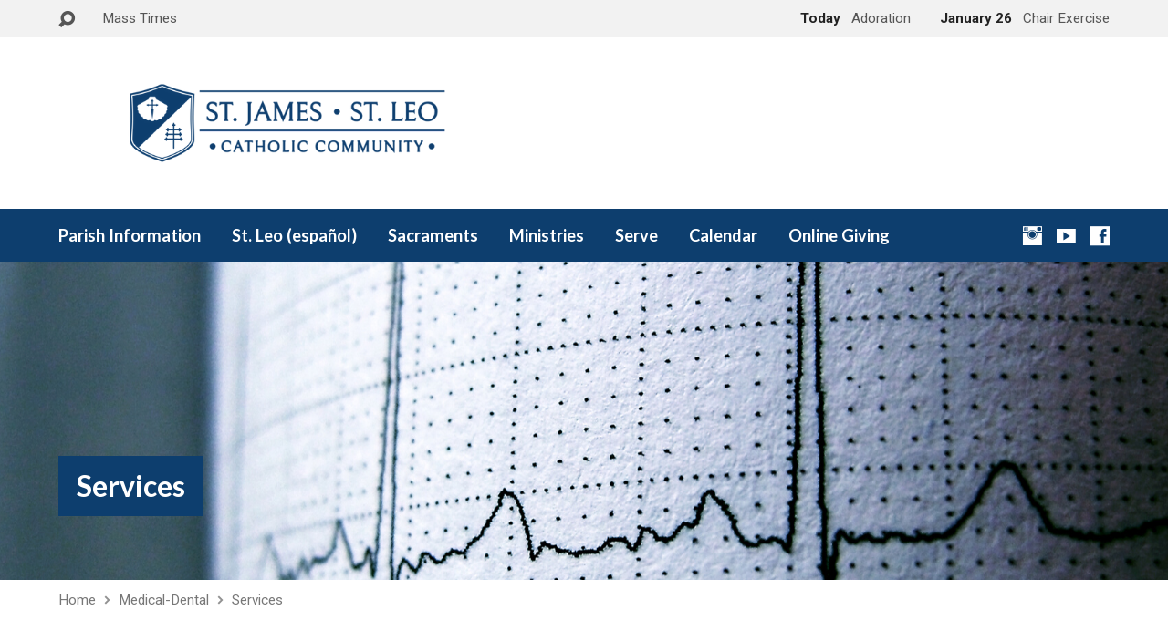

--- FILE ---
content_type: text/html; charset=UTF-8
request_url: https://stjamesandleo.org/medical-dental/services/
body_size: 11626
content:
<!DOCTYPE html>
<html class="no-js exodus-html" lang="en-US">
<head>
<meta charset="UTF-8" />
<link rel="pingback" href="https://stjamesandleo.org/xmlrpc.php" />
<title>Services &#8211; St. James &#8211; St. Leo Catholic Community</title>
<meta name='robots' content='max-image-preview:large' />
	<style>img:is([sizes="auto" i], [sizes^="auto," i]) { contain-intrinsic-size: 3000px 1500px }</style>
	<link rel='dns-prefetch' href='//www.google.com' />
<link rel='dns-prefetch' href='//ajax.googleapis.com' />
<link rel='dns-prefetch' href='//fonts.googleapis.com' />
<link rel="alternate" type="application/rss+xml" title="St. James - St. Leo Catholic Community &raquo; Feed" href="https://stjamesandleo.org/feed/" />
<link rel="alternate" type="application/rss+xml" title="St. James - St. Leo Catholic Community &raquo; Comments Feed" href="https://stjamesandleo.org/comments/feed/" />
<script type="text/javascript">
/* <![CDATA[ */
window._wpemojiSettings = {"baseUrl":"https:\/\/s.w.org\/images\/core\/emoji\/16.0.1\/72x72\/","ext":".png","svgUrl":"https:\/\/s.w.org\/images\/core\/emoji\/16.0.1\/svg\/","svgExt":".svg","source":{"concatemoji":"https:\/\/stjamesandleo.org\/wp-includes\/js\/wp-emoji-release.min.js?ver=6.8.3"}};
/*! This file is auto-generated */
!function(s,n){var o,i,e;function c(e){try{var t={supportTests:e,timestamp:(new Date).valueOf()};sessionStorage.setItem(o,JSON.stringify(t))}catch(e){}}function p(e,t,n){e.clearRect(0,0,e.canvas.width,e.canvas.height),e.fillText(t,0,0);var t=new Uint32Array(e.getImageData(0,0,e.canvas.width,e.canvas.height).data),a=(e.clearRect(0,0,e.canvas.width,e.canvas.height),e.fillText(n,0,0),new Uint32Array(e.getImageData(0,0,e.canvas.width,e.canvas.height).data));return t.every(function(e,t){return e===a[t]})}function u(e,t){e.clearRect(0,0,e.canvas.width,e.canvas.height),e.fillText(t,0,0);for(var n=e.getImageData(16,16,1,1),a=0;a<n.data.length;a++)if(0!==n.data[a])return!1;return!0}function f(e,t,n,a){switch(t){case"flag":return n(e,"\ud83c\udff3\ufe0f\u200d\u26a7\ufe0f","\ud83c\udff3\ufe0f\u200b\u26a7\ufe0f")?!1:!n(e,"\ud83c\udde8\ud83c\uddf6","\ud83c\udde8\u200b\ud83c\uddf6")&&!n(e,"\ud83c\udff4\udb40\udc67\udb40\udc62\udb40\udc65\udb40\udc6e\udb40\udc67\udb40\udc7f","\ud83c\udff4\u200b\udb40\udc67\u200b\udb40\udc62\u200b\udb40\udc65\u200b\udb40\udc6e\u200b\udb40\udc67\u200b\udb40\udc7f");case"emoji":return!a(e,"\ud83e\udedf")}return!1}function g(e,t,n,a){var r="undefined"!=typeof WorkerGlobalScope&&self instanceof WorkerGlobalScope?new OffscreenCanvas(300,150):s.createElement("canvas"),o=r.getContext("2d",{willReadFrequently:!0}),i=(o.textBaseline="top",o.font="600 32px Arial",{});return e.forEach(function(e){i[e]=t(o,e,n,a)}),i}function t(e){var t=s.createElement("script");t.src=e,t.defer=!0,s.head.appendChild(t)}"undefined"!=typeof Promise&&(o="wpEmojiSettingsSupports",i=["flag","emoji"],n.supports={everything:!0,everythingExceptFlag:!0},e=new Promise(function(e){s.addEventListener("DOMContentLoaded",e,{once:!0})}),new Promise(function(t){var n=function(){try{var e=JSON.parse(sessionStorage.getItem(o));if("object"==typeof e&&"number"==typeof e.timestamp&&(new Date).valueOf()<e.timestamp+604800&&"object"==typeof e.supportTests)return e.supportTests}catch(e){}return null}();if(!n){if("undefined"!=typeof Worker&&"undefined"!=typeof OffscreenCanvas&&"undefined"!=typeof URL&&URL.createObjectURL&&"undefined"!=typeof Blob)try{var e="postMessage("+g.toString()+"("+[JSON.stringify(i),f.toString(),p.toString(),u.toString()].join(",")+"));",a=new Blob([e],{type:"text/javascript"}),r=new Worker(URL.createObjectURL(a),{name:"wpTestEmojiSupports"});return void(r.onmessage=function(e){c(n=e.data),r.terminate(),t(n)})}catch(e){}c(n=g(i,f,p,u))}t(n)}).then(function(e){for(var t in e)n.supports[t]=e[t],n.supports.everything=n.supports.everything&&n.supports[t],"flag"!==t&&(n.supports.everythingExceptFlag=n.supports.everythingExceptFlag&&n.supports[t]);n.supports.everythingExceptFlag=n.supports.everythingExceptFlag&&!n.supports.flag,n.DOMReady=!1,n.readyCallback=function(){n.DOMReady=!0}}).then(function(){return e}).then(function(){var e;n.supports.everything||(n.readyCallback(),(e=n.source||{}).concatemoji?t(e.concatemoji):e.wpemoji&&e.twemoji&&(t(e.twemoji),t(e.wpemoji)))}))}((window,document),window._wpemojiSettings);
/* ]]> */
</script>
<style id='wp-emoji-styles-inline-css' type='text/css'>

	img.wp-smiley, img.emoji {
		display: inline !important;
		border: none !important;
		box-shadow: none !important;
		height: 1em !important;
		width: 1em !important;
		margin: 0 0.07em !important;
		vertical-align: -0.1em !important;
		background: none !important;
		padding: 0 !important;
	}
</style>
<link rel='stylesheet' id='wp-block-library-css' href='https://stjamesandleo.org/wp-includes/css/dist/block-library/style.min.css?ver=6.8.3' type='text/css' media='all' />
<style id='classic-theme-styles-inline-css' type='text/css'>
/*! This file is auto-generated */
.wp-block-button__link{color:#fff;background-color:#32373c;border-radius:9999px;box-shadow:none;text-decoration:none;padding:calc(.667em + 2px) calc(1.333em + 2px);font-size:1.125em}.wp-block-file__button{background:#32373c;color:#fff;text-decoration:none}
</style>
<style id='global-styles-inline-css' type='text/css'>
:root{--wp--preset--aspect-ratio--square: 1;--wp--preset--aspect-ratio--4-3: 4/3;--wp--preset--aspect-ratio--3-4: 3/4;--wp--preset--aspect-ratio--3-2: 3/2;--wp--preset--aspect-ratio--2-3: 2/3;--wp--preset--aspect-ratio--16-9: 16/9;--wp--preset--aspect-ratio--9-16: 9/16;--wp--preset--color--black: #000000;--wp--preset--color--cyan-bluish-gray: #abb8c3;--wp--preset--color--white: #fff;--wp--preset--color--pale-pink: #f78da7;--wp--preset--color--vivid-red: #cf2e2e;--wp--preset--color--luminous-vivid-orange: #ff6900;--wp--preset--color--luminous-vivid-amber: #fcb900;--wp--preset--color--light-green-cyan: #7bdcb5;--wp--preset--color--vivid-green-cyan: #00d084;--wp--preset--color--pale-cyan-blue: #8ed1fc;--wp--preset--color--vivid-cyan-blue: #0693e3;--wp--preset--color--vivid-purple: #9b51e0;--wp--preset--color--main: #0d3e6e;--wp--preset--color--accent: #33536d;--wp--preset--color--dark: #000;--wp--preset--color--light: #777;--wp--preset--color--light-bg: #f2f2f2;--wp--preset--gradient--vivid-cyan-blue-to-vivid-purple: linear-gradient(135deg,rgba(6,147,227,1) 0%,rgb(155,81,224) 100%);--wp--preset--gradient--light-green-cyan-to-vivid-green-cyan: linear-gradient(135deg,rgb(122,220,180) 0%,rgb(0,208,130) 100%);--wp--preset--gradient--luminous-vivid-amber-to-luminous-vivid-orange: linear-gradient(135deg,rgba(252,185,0,1) 0%,rgba(255,105,0,1) 100%);--wp--preset--gradient--luminous-vivid-orange-to-vivid-red: linear-gradient(135deg,rgba(255,105,0,1) 0%,rgb(207,46,46) 100%);--wp--preset--gradient--very-light-gray-to-cyan-bluish-gray: linear-gradient(135deg,rgb(238,238,238) 0%,rgb(169,184,195) 100%);--wp--preset--gradient--cool-to-warm-spectrum: linear-gradient(135deg,rgb(74,234,220) 0%,rgb(151,120,209) 20%,rgb(207,42,186) 40%,rgb(238,44,130) 60%,rgb(251,105,98) 80%,rgb(254,248,76) 100%);--wp--preset--gradient--blush-light-purple: linear-gradient(135deg,rgb(255,206,236) 0%,rgb(152,150,240) 100%);--wp--preset--gradient--blush-bordeaux: linear-gradient(135deg,rgb(254,205,165) 0%,rgb(254,45,45) 50%,rgb(107,0,62) 100%);--wp--preset--gradient--luminous-dusk: linear-gradient(135deg,rgb(255,203,112) 0%,rgb(199,81,192) 50%,rgb(65,88,208) 100%);--wp--preset--gradient--pale-ocean: linear-gradient(135deg,rgb(255,245,203) 0%,rgb(182,227,212) 50%,rgb(51,167,181) 100%);--wp--preset--gradient--electric-grass: linear-gradient(135deg,rgb(202,248,128) 0%,rgb(113,206,126) 100%);--wp--preset--gradient--midnight: linear-gradient(135deg,rgb(2,3,129) 0%,rgb(40,116,252) 100%);--wp--preset--font-size--small: 13px;--wp--preset--font-size--medium: 20px;--wp--preset--font-size--large: 36px;--wp--preset--font-size--x-large: 42px;--wp--preset--spacing--20: 0.44rem;--wp--preset--spacing--30: 0.67rem;--wp--preset--spacing--40: 1rem;--wp--preset--spacing--50: 1.5rem;--wp--preset--spacing--60: 2.25rem;--wp--preset--spacing--70: 3.38rem;--wp--preset--spacing--80: 5.06rem;--wp--preset--shadow--natural: 6px 6px 9px rgba(0, 0, 0, 0.2);--wp--preset--shadow--deep: 12px 12px 50px rgba(0, 0, 0, 0.4);--wp--preset--shadow--sharp: 6px 6px 0px rgba(0, 0, 0, 0.2);--wp--preset--shadow--outlined: 6px 6px 0px -3px rgba(255, 255, 255, 1), 6px 6px rgba(0, 0, 0, 1);--wp--preset--shadow--crisp: 6px 6px 0px rgba(0, 0, 0, 1);}:where(.is-layout-flex){gap: 0.5em;}:where(.is-layout-grid){gap: 0.5em;}body .is-layout-flex{display: flex;}.is-layout-flex{flex-wrap: wrap;align-items: center;}.is-layout-flex > :is(*, div){margin: 0;}body .is-layout-grid{display: grid;}.is-layout-grid > :is(*, div){margin: 0;}:where(.wp-block-columns.is-layout-flex){gap: 2em;}:where(.wp-block-columns.is-layout-grid){gap: 2em;}:where(.wp-block-post-template.is-layout-flex){gap: 1.25em;}:where(.wp-block-post-template.is-layout-grid){gap: 1.25em;}.has-black-color{color: var(--wp--preset--color--black) !important;}.has-cyan-bluish-gray-color{color: var(--wp--preset--color--cyan-bluish-gray) !important;}.has-white-color{color: var(--wp--preset--color--white) !important;}.has-pale-pink-color{color: var(--wp--preset--color--pale-pink) !important;}.has-vivid-red-color{color: var(--wp--preset--color--vivid-red) !important;}.has-luminous-vivid-orange-color{color: var(--wp--preset--color--luminous-vivid-orange) !important;}.has-luminous-vivid-amber-color{color: var(--wp--preset--color--luminous-vivid-amber) !important;}.has-light-green-cyan-color{color: var(--wp--preset--color--light-green-cyan) !important;}.has-vivid-green-cyan-color{color: var(--wp--preset--color--vivid-green-cyan) !important;}.has-pale-cyan-blue-color{color: var(--wp--preset--color--pale-cyan-blue) !important;}.has-vivid-cyan-blue-color{color: var(--wp--preset--color--vivid-cyan-blue) !important;}.has-vivid-purple-color{color: var(--wp--preset--color--vivid-purple) !important;}.has-black-background-color{background-color: var(--wp--preset--color--black) !important;}.has-cyan-bluish-gray-background-color{background-color: var(--wp--preset--color--cyan-bluish-gray) !important;}.has-white-background-color{background-color: var(--wp--preset--color--white) !important;}.has-pale-pink-background-color{background-color: var(--wp--preset--color--pale-pink) !important;}.has-vivid-red-background-color{background-color: var(--wp--preset--color--vivid-red) !important;}.has-luminous-vivid-orange-background-color{background-color: var(--wp--preset--color--luminous-vivid-orange) !important;}.has-luminous-vivid-amber-background-color{background-color: var(--wp--preset--color--luminous-vivid-amber) !important;}.has-light-green-cyan-background-color{background-color: var(--wp--preset--color--light-green-cyan) !important;}.has-vivid-green-cyan-background-color{background-color: var(--wp--preset--color--vivid-green-cyan) !important;}.has-pale-cyan-blue-background-color{background-color: var(--wp--preset--color--pale-cyan-blue) !important;}.has-vivid-cyan-blue-background-color{background-color: var(--wp--preset--color--vivid-cyan-blue) !important;}.has-vivid-purple-background-color{background-color: var(--wp--preset--color--vivid-purple) !important;}.has-black-border-color{border-color: var(--wp--preset--color--black) !important;}.has-cyan-bluish-gray-border-color{border-color: var(--wp--preset--color--cyan-bluish-gray) !important;}.has-white-border-color{border-color: var(--wp--preset--color--white) !important;}.has-pale-pink-border-color{border-color: var(--wp--preset--color--pale-pink) !important;}.has-vivid-red-border-color{border-color: var(--wp--preset--color--vivid-red) !important;}.has-luminous-vivid-orange-border-color{border-color: var(--wp--preset--color--luminous-vivid-orange) !important;}.has-luminous-vivid-amber-border-color{border-color: var(--wp--preset--color--luminous-vivid-amber) !important;}.has-light-green-cyan-border-color{border-color: var(--wp--preset--color--light-green-cyan) !important;}.has-vivid-green-cyan-border-color{border-color: var(--wp--preset--color--vivid-green-cyan) !important;}.has-pale-cyan-blue-border-color{border-color: var(--wp--preset--color--pale-cyan-blue) !important;}.has-vivid-cyan-blue-border-color{border-color: var(--wp--preset--color--vivid-cyan-blue) !important;}.has-vivid-purple-border-color{border-color: var(--wp--preset--color--vivid-purple) !important;}.has-vivid-cyan-blue-to-vivid-purple-gradient-background{background: var(--wp--preset--gradient--vivid-cyan-blue-to-vivid-purple) !important;}.has-light-green-cyan-to-vivid-green-cyan-gradient-background{background: var(--wp--preset--gradient--light-green-cyan-to-vivid-green-cyan) !important;}.has-luminous-vivid-amber-to-luminous-vivid-orange-gradient-background{background: var(--wp--preset--gradient--luminous-vivid-amber-to-luminous-vivid-orange) !important;}.has-luminous-vivid-orange-to-vivid-red-gradient-background{background: var(--wp--preset--gradient--luminous-vivid-orange-to-vivid-red) !important;}.has-very-light-gray-to-cyan-bluish-gray-gradient-background{background: var(--wp--preset--gradient--very-light-gray-to-cyan-bluish-gray) !important;}.has-cool-to-warm-spectrum-gradient-background{background: var(--wp--preset--gradient--cool-to-warm-spectrum) !important;}.has-blush-light-purple-gradient-background{background: var(--wp--preset--gradient--blush-light-purple) !important;}.has-blush-bordeaux-gradient-background{background: var(--wp--preset--gradient--blush-bordeaux) !important;}.has-luminous-dusk-gradient-background{background: var(--wp--preset--gradient--luminous-dusk) !important;}.has-pale-ocean-gradient-background{background: var(--wp--preset--gradient--pale-ocean) !important;}.has-electric-grass-gradient-background{background: var(--wp--preset--gradient--electric-grass) !important;}.has-midnight-gradient-background{background: var(--wp--preset--gradient--midnight) !important;}.has-small-font-size{font-size: var(--wp--preset--font-size--small) !important;}.has-medium-font-size{font-size: var(--wp--preset--font-size--medium) !important;}.has-large-font-size{font-size: var(--wp--preset--font-size--large) !important;}.has-x-large-font-size{font-size: var(--wp--preset--font-size--x-large) !important;}
:where(.wp-block-post-template.is-layout-flex){gap: 1.25em;}:where(.wp-block-post-template.is-layout-grid){gap: 1.25em;}
:where(.wp-block-columns.is-layout-flex){gap: 2em;}:where(.wp-block-columns.is-layout-grid){gap: 2em;}
:root :where(.wp-block-pullquote){font-size: 1.5em;line-height: 1.6;}
</style>
<link rel='stylesheet' id='ccf-jquery-ui-css' href='//ajax.googleapis.com/ajax/libs/jqueryui/1.8.2/themes/smoothness/jquery-ui.css?ver=6.8.3' type='text/css' media='all' />
<link rel='stylesheet' id='ccf-form-css' href='https://stjamesandleo.org/wp-content/plugins/custom-contact-forms/assets/build/css/form.min.css?ver=7.8.5' type='text/css' media='all' />
<link rel='stylesheet' id='exodus-google-fonts-css' href='//fonts.googleapis.com/css?family=Lato:400,700,900,400italic,700italic,900italic%7CRoboto:400,700,400italic,700italic' type='text/css' media='all' />
<link rel='stylesheet' id='elusive-webfont-css' href='https://stjamesandleo.org/wp-content/themes/exodus/css/elusive-webfont.css?ver=3.1' type='text/css' media='all' />
<link rel='stylesheet' id='exodus-style-css' href='https://stjamesandleo.org/wp-content/themes/exodus/style.css?ver=3.1' type='text/css' media='all' />
<link rel='stylesheet' id='exodus-responsive-css' href='https://stjamesandleo.org/wp-content/themes/exodus/css/responsive.css?ver=3.1' type='text/css' media='all' />
<link rel='stylesheet' id='exodus-color-css' href='https://stjamesandleo.org/wp-content/themes/exodus/colors/light/style.css?ver=3.1' type='text/css' media='all' />
<script type="text/javascript" src="https://stjamesandleo.org/wp-includes/js/jquery/jquery.min.js?ver=3.7.1" id="jquery-core-js"></script>
<script type="text/javascript" src="https://stjamesandleo.org/wp-includes/js/jquery/jquery-migrate.min.js?ver=3.4.1" id="jquery-migrate-js"></script>
<script type="text/javascript" id="ctfw-ie-unsupported-js-extra">
/* <![CDATA[ */
var ctfw_ie_unsupported = {"default_version":"7","min_version":"5","max_version":"9","version":"8","message":"You are using an outdated version of Internet Explorer. Please upgrade your browser to use this site.","redirect_url":"http:\/\/browsehappy.com\/"};
/* ]]> */
</script>
<script type="text/javascript" src="https://stjamesandleo.org/wp-content/themes/exodus/framework/js/ie-unsupported.js?ver=3.1" id="ctfw-ie-unsupported-js"></script>
<script type="text/javascript" src="https://stjamesandleo.org/wp-includes/js/jquery/ui/core.min.js?ver=1.13.3" id="jquery-ui-core-js"></script>
<script type="text/javascript" src="https://stjamesandleo.org/wp-includes/js/jquery/ui/datepicker.min.js?ver=1.13.3" id="jquery-ui-datepicker-js"></script>
<script type="text/javascript" id="jquery-ui-datepicker-js-after">
/* <![CDATA[ */
jQuery(function(jQuery){jQuery.datepicker.setDefaults({"closeText":"Close","currentText":"Today","monthNames":["January","February","March","April","May","June","July","August","September","October","November","December"],"monthNamesShort":["Jan","Feb","Mar","Apr","May","Jun","Jul","Aug","Sep","Oct","Nov","Dec"],"nextText":"Next","prevText":"Previous","dayNames":["Sunday","Monday","Tuesday","Wednesday","Thursday","Friday","Saturday"],"dayNamesShort":["Sun","Mon","Tue","Wed","Thu","Fri","Sat"],"dayNamesMin":["S","M","T","W","T","F","S"],"dateFormat":"MM d, yy","firstDay":1,"isRTL":false});});
/* ]]> */
</script>
<script type="text/javascript" src="https://stjamesandleo.org/wp-includes/js/underscore.min.js?ver=1.13.7" id="underscore-js"></script>
<script type="text/javascript" id="ccf-form-js-extra">
/* <![CDATA[ */
var ccfSettings = {"ajaxurl":"https:\/\/stjamesandleo.org\/wp-admin\/admin-ajax.php","required":"This field is required.","date_required":"Date is required.","hour_required":"Hour is required.","minute_required":"Minute is required.","am-pm_required":"AM\/PM is required.","match":"Emails do not match.","email":"This is not a valid email address.","recaptcha":"Your reCAPTCHA response was incorrect.","recaptcha_theme":"light","phone":"This is not a valid phone number.","digits":"This phone number is not 10 digits","hour":"This is not a valid hour.","date":"This date is not valid.","minute":"This is not a valid minute.","fileExtension":"This is not an allowed file extension","fileSize":"This file is bigger than","unknown":"An unknown error occured.","website":"This is not a valid URL. URL's must start with http(s):\/\/"};
/* ]]> */
</script>
<script type="text/javascript" src="https://stjamesandleo.org/wp-content/plugins/custom-contact-forms/assets/build/js/form.min.js?ver=7.8.5" id="ccf-form-js"></script>
<script type="text/javascript" src="https://stjamesandleo.org/wp-content/themes/exodus/framework/js/jquery.fitvids.js?ver=3.1" id="fitvids-js"></script>
<script type="text/javascript" id="ctfw-responsive-embeds-js-extra">
/* <![CDATA[ */
var ctfw_responsive_embeds = {"wp_responsive_embeds":"1"};
/* ]]> */
</script>
<script type="text/javascript" src="https://stjamesandleo.org/wp-content/themes/exodus/framework/js/responsive-embeds.js?ver=3.1" id="ctfw-responsive-embeds-js"></script>
<script type="text/javascript" src="https://stjamesandleo.org/wp-content/themes/exodus/js/superfish.modified.js?ver=3.1" id="superfish-js"></script>
<script type="text/javascript" src="https://stjamesandleo.org/wp-content/themes/exodus/js/supersubs.js?ver=3.1" id="supersubs-js"></script>
<script type="text/javascript" src="https://stjamesandleo.org/wp-content/themes/exodus/js/jquery.meanmenu.min.js?ver=3.1" id="jquery-meanmenu-js"></script>
<script type="text/javascript" src="https://stjamesandleo.org/wp-content/themes/exodus/js/jquery.smooth-scroll.min.js?ver=3.1" id="jquery-smooth-scroll-js"></script>
<script type="text/javascript" src="https://stjamesandleo.org/wp-content/themes/exodus/js/jquery_cookie.min.js?ver=3.1" id="jquery-cookie-js"></script>
<script type="text/javascript" id="exodus-main-js-extra">
/* <![CDATA[ */
var exodus_main = {"site_path":"\/","home_url":"https:\/\/stjamesandleo.org","color_url":"https:\/\/stjamesandleo.org\/wp-content\/themes\/exodus\/colors\/light","is_ssl":"1","mobile_menu_label":"Menu","slider_slideshow":"1","slider_speed":"6000","comment_name_required":"1","comment_email_required":"1","comment_name_error_required":"Required","comment_email_error_required":"Required","comment_email_error_invalid":"Invalid Email","comment_url_error_invalid":"Invalid URL","comment_message_error_required":"Comment Required"};
/* ]]> */
</script>
<script type="text/javascript" src="https://stjamesandleo.org/wp-content/themes/exodus/js/main.js?ver=3.1" id="exodus-main-js"></script>
<script type="text/javascript" id="aam-login-js-extra">
/* <![CDATA[ */
var aamLocal = {"nonce":"b97289e367","ajaxurl":"https:\/\/stjamesandleo.org\/wp-admin\/admin-ajax.php"};
/* ]]> */
</script>
<script type="text/javascript" src="//stjamesandleo.org/wp-content/plugins/advanced-access-manager/media/js/aam-login.js?ver=6.8.3" id="aam-login-js"></script>
<link rel="https://api.w.org/" href="https://stjamesandleo.org/wp-json/" /><link rel="alternate" title="JSON" type="application/json" href="https://stjamesandleo.org/wp-json/wp/v2/pages/6238" /><link rel="EditURI" type="application/rsd+xml" title="RSD" href="https://stjamesandleo.org/xmlrpc.php?rsd" />
<link rel="canonical" href="https://stjamesandleo.org/medical-dental/services/" />
<link rel='shortlink' href='https://stjamesandleo.org/?p=6238' />
<link rel="alternate" title="oEmbed (JSON)" type="application/json+oembed" href="https://stjamesandleo.org/wp-json/oembed/1.0/embed?url=https%3A%2F%2Fstjamesandleo.org%2Fmedical-dental%2Fservices%2F" />
<link rel="alternate" title="oEmbed (XML)" type="text/xml+oembed" href="https://stjamesandleo.org/wp-json/oembed/1.0/embed?url=https%3A%2F%2Fstjamesandleo.org%2Fmedical-dental%2Fservices%2F&#038;format=xml" />

<style type="text/css">.has-main-background-color,p.has-main-background-color { background-color: #0d3e6e; }.has-main-color,p.has-main-color { color: #0d3e6e; }.has-accent-background-color,p.has-accent-background-color { background-color: #33536d; }.has-accent-color,p.has-accent-color { color: #33536d; }.has-dark-background-color,p.has-dark-background-color { background-color: #000; }.has-dark-color,p.has-dark-color { color: #000; }.has-light-background-color,p.has-light-background-color { background-color: #777; }.has-light-color,p.has-light-color { color: #777; }.has-light-bg-background-color,p.has-light-bg-background-color { background-color: #f2f2f2; }.has-light-bg-color,p.has-light-bg-color { color: #f2f2f2; }.has-white-background-color,p.has-white-background-color { background-color: #fff; }.has-white-color,p.has-white-color { color: #fff; }</style>

<style type="text/css">
#exodus-logo-text {
	font-family: 'Lato', Arial, Helvetica, sans-serif;
}

.exodus-tagline, #exodus-top-bar-tagline {
	font-family: 'Lato', Arial, Helvetica, sans-serif;
}

.exodus-logo-bar-right-item-date, #exodus-intro-heading, .exodus-main-title, .exodus-entry-content h1, .exodus-entry-content h2, .exodus-entry-content h3, .exodus-entry-content h4, .exodus-entry-content h5, .exodus-entry-content h6, .mce-content-body h1, .mce-content-body h2, .mce-content-body h3, .mce-content-body h4, .mce-content-body h5, .mce-content-body h6, .exodus-author-box h1, .exodus-person header h1, .exodus-location header h1, .exodus-entry-short h1, #reply-title, #exodus-comments-title, .exodus-slide-title, .exodus-caption-image-title, #exodus-banner h1, h1.exodus-widget-title, .has-drop-cap:not(:focus):first-letter {
	font-family: 'Lato', Arial, Helvetica, sans-serif;
}

#exodus-header-menu-content > li > a, #exodus-footer-menu-links {
	font-family: 'Lato', Arial, Helvetica, sans-serif;
}

body, input, textarea, select, .sf-menu li li a, .exodus-slide-description, #cancel-comment-reply-link, .exodus-accordion-section-title, a.exodus-button, a.comment-reply-link, a.comment-edit-link, a.post-edit-link, .exodus-nav-left-right a, input[type=submit], .wp-block-file .wp-block-file__button, pre.wp-block-verse {
	font-family: 'Roboto', Arial, Helvetica, sans-serif;
}

#exodus-header-menu, .exodus-slide-title, .exodus-slide-title:hover, .flex-control-nav li a.active, .flex-control-nav li a.active:hover, #exodus-banner h1, #exodus-banner h1 a, .exodus-caption-image-title, .exodus-caption-image-title h1, .exodus-logo-bar-right-item-date, a.exodus-button, .exodus-list-buttons a, a.comment-reply-link, .exodus-nav-left-right a, .page-numbers a, .exodus-sidebar-widget:not(.widget_ctfw-highlight) .exodus-widget-title, .exodus-sidebar-widget:not(.widget_ctfw-highlight) .exodus-widget-title a, .widget_tag_cloud a, input[type=submit], .more-link, .exodus-calendar-table-header, .exodus-calendar-table-top, .exodus-calendar-table-header-row, .wp-block-file .wp-block-file__button, .has-main-background-color, p.has-main-background-color {
	background-color: #0d3e6e;
}

.exodus-calendar-table-header {
	border-color: #0d3e6e !important;
}

.has-main-color, p.has-main-color {
	color: #0d3e6e;
}

a, a:hover, .exodus-list-icons a:hover, a:hover .exodus-text-icon, #exodus-top-bar-menu-links li a:hover, .exodus-top-bar-right-item a:hover .exodus-top-bar-right-item-title, .ctfw-breadcrumbs a:hover, .exodus-comment-meta time:hover, #exodus-footer-top-social-icons a:hover, #exodus-footer-menu-links a:hover, #exodus-notice a:hover, .wp-block-pullquote.is-style-solid-color blockquote cite a, .wp-block-pullquote .has-text-color a, .wp-block-latest-comments__comment-author, .has-accent-color, p.has-accent-color {
	color: #33536d;
}

.has-accent-background-color, p.has-accent-background-color {
	background-color: #33536d;
}


</style>
<script type="text/javascript">

jQuery( 'html' )
 	.removeClass( 'no-js' )
 	.addClass( 'js' );

</script>
<script type="text/javascript">
if ( jQuery.cookie( 'exodus_responsive_off' ) ) {

	// Add helper class without delay
	jQuery( 'html' ).addClass( 'exodus-responsive-off' );

	// Disable responsive.css
	jQuery( '#exodus-responsive-css' ).remove();

} else {

	// Add helper class without delay
	jQuery( 'html' ).addClass( 'exodus-responsive-on' );

	// Add viewport meta to head -- IMMEDIATELY, not on ready()
	jQuery( 'head' ).append(' <meta name="viewport" content="width=device-width, initial-scale=1">' );

}
</script>
<link rel="icon" href="https://stjamesandleo.org/wp-content/uploads/2018/11/cropped-icon-1-1-150x150.png" sizes="32x32" />
<link rel="icon" href="https://stjamesandleo.org/wp-content/uploads/2018/11/cropped-icon-1-1-220x220.png" sizes="192x192" />
<link rel="apple-touch-icon" href="https://stjamesandleo.org/wp-content/uploads/2018/11/cropped-icon-1-1-220x220.png" />
<meta name="msapplication-TileImage" content="https://stjamesandleo.org/wp-content/uploads/2018/11/cropped-icon-1-1-300x300.png" />

<!-- BEGIN ExactMetrics v5.3.8 Universal Analytics - https://exactmetrics.com/ -->
<script>
(function(i,s,o,g,r,a,m){i['GoogleAnalyticsObject']=r;i[r]=i[r]||function(){
	(i[r].q=i[r].q||[]).push(arguments)},i[r].l=1*new Date();a=s.createElement(o),
	m=s.getElementsByTagName(o)[0];a.async=1;a.src=g;m.parentNode.insertBefore(a,m)
})(window,document,'script','https://www.google-analytics.com/analytics.js','ga');
  ga('create', 'UA-11176994-1', 'auto');
  ga('send', 'pageview');
</script>
<!-- END ExactMetrics Universal Analytics -->
</head>
<body class="wp-singular page-template-default page page-id-6238 page-child parent-pageid-6121 wp-embed-responsive wp-theme-exodus exodus-logo-font-lato exodus-tagline-font-lato exodus-heading-font-lato exodus-menu-font-lato exodus-body-font-roboto exodus-has-logo-image exodus-has-logo-text-lowercase exodus-no-tagline-under-logo exodus-no-tagline-right exodus-has-banner exodus-not-rounded">

<div id="exodus-container">

	<header id="exodus-header">

		
<div id="exodus-top-bar">

	<div id="exodus-top-bar-inner">

		<div id="exodus-top-bar-content" class="exodus-centered-content exodus-clearfix">

			
				<a href="#" id="exodus-top-bar-search-icon" class="el-icon-search" title="Toggle Search"></a>

				<div id="exodus-top-bar-search-form">
					
<div class="exodus-search-form">
	<form method="get" action="https://stjamesandleo.org/">
		<label class="screen-reader-text">Search</label>
		<div class="exodus-search-field">
			<input type="text" name="s" aria-label="Search">
		</div>
		<a href="#" class="exodus-search-button el-icon-search" title="Search"></a>
	</form>
</div>
				</div>

			
			
				<div id="exodus-top-bar-menu">

					<ul id="exodus-top-bar-menu-links" class="menu"><li id="menu-item-408" class="menu-item menu-item-type-post_type menu-item-object-page menu-item-408"><a href="https://stjamesandleo.org/mass-times/">Mass Times</a></li>
</ul>
				</div>

			
			
				
					
						<div class="exodus-top-bar-right-item exodus-top-bar-right-content">

							<a href="https://stjamesandleo.org/events/adoration-st-james/" title="Adoration">

																	<span class="exodus-top-bar-right-item-date">
										Today									</span>
								
								<span class="exodus-top-bar-right-item-title">Adoration</span>

							</a>

						</div>

					
						<div class="exodus-top-bar-right-item exodus-top-bar-right-content">

							<a href="https://stjamesandleo.org/events/chair-exercise-2/" title="Chair Exercise">

																	<span class="exodus-top-bar-right-item-date">
										January 26									</span>
								
								<span class="exodus-top-bar-right-item-title">Chair Exercise</span>

							</a>

						</div>

					
				

			
		</div>

	</div>

</div>

		<div id="exodus-logo-bar" class="exodus-centered-content">

			<div id="exodus-logo-bar-content">

				
<div id="exodus-logo">

	<div id="exodus-logo-content">

		
			
			<div id="exodus-logo-image">

				<a href="https://stjamesandleo.org/">

					<img src="https://stjamesandleo.org/wp-content/uploads/2018/11/Website-header-larger-centered-1.png" alt="St. James - St. Leo Catholic Community" id="exodus-logo-regular">

					
				</a>

			</div>

		
		
	</div>

</div>

				
<div id="exodus-logo-bar-right">

	<div id="exodus-logo-bar-right-inner">

		<div id="exodus-logo-bar-right-content">

			
		</div>

	</div>

</div>
			</div>

		</div>

		<nav id="exodus-header-menu" class="exodus-clearfix">

			<div id="exodus-header-menu-inner" class="exodus-centered-content exodus-clearfix">

				<ul id="exodus-header-menu-content" class="sf-menu"><li id="menu-item-84" class="menu-item menu-item-type-post_type menu-item-object-page menu-item-has-children menu-item-84"><a href="https://stjamesandleo.org/parish-information/">Parish Information</a>
<ul class="sub-menu">
	<li id="menu-item-4449" class="menu-item menu-item-type-post_type menu-item-object-page menu-item-4449"><a href="https://stjamesandleo.org/contact/">Contact</a></li>
	<li id="menu-item-309" class="menu-item menu-item-type-post_type menu-item-object-page menu-item-309"><a href="https://stjamesandleo.org/mass-times/">Mass Times</a></li>
	<li id="menu-item-7646" class="menu-item menu-item-type-post_type menu-item-object-page menu-item-7646"><a href="https://stjamesandleo.org/livestream-mass-and-recordings/">St. James LIVESTREAM Mass and Recordings</a></li>
	<li id="menu-item-166" class="menu-item menu-item-type-post_type menu-item-object-page menu-item-166"><a href="https://stjamesandleo.org/parish-information/parish-bulletins/">Parish Bulletins</a></li>
	<li id="menu-item-7480" class="menu-item menu-item-type-custom menu-item-object-custom menu-item-7480"><a href="https://stjamesandleo.org/group/staff/">Parish Staff</a></li>
	<li id="menu-item-3448" class="menu-item menu-item-type-post_type menu-item-object-page menu-item-3448"><a href="https://stjamesandleo.org/parish-registration-2/">Parish Registration</a></li>
	<li id="menu-item-7238" class="menu-item menu-item-type-post_type menu-item-object-page menu-item-has-children menu-item-7238"><a href="https://stjamesandleo.org/donate/">Donate</a>
	<ul class="sub-menu">
		<li id="menu-item-11419" class="menu-item menu-item-type-post_type menu-item-object-page menu-item-11419"><a href="https://stjamesandleo.org/annual-catholic-appeal/">Annual Catholic Appeal</a></li>
		<li id="menu-item-7664" class="menu-item menu-item-type-custom menu-item-object-custom menu-item-7664"><a href="https://www.ccfsd.org/giving/existing-funds/">Catholic Community Foundation</a></li>
		<li id="menu-item-9293" class="menu-item menu-item-type-custom menu-item-object-custom menu-item-9293"><a href="https://stjamesandleo.org/people/deacon-peter-hodsdon/">Legacy &#8211; Contact Deacon Peter</a></li>
		<li id="menu-item-7660" class="menu-item menu-item-type-custom menu-item-object-custom menu-item-7660"><a href="https://osvhub.com/stjamesandleo/funds">Online Giving</a></li>
	</ul>
</li>
	<li id="menu-item-6400" class="menu-item menu-item-type-post_type menu-item-object-page menu-item-6400"><a href="https://stjamesandleo.org/mass-intentions-2/">Mass Intentions</a></li>
	<li id="menu-item-8074" class="menu-item menu-item-type-custom menu-item-object-custom menu-item-8074"><a href="https://docs.google.com/forms/d/1bDLiSsPK287g-lLfltW7vREq7iTDDKmuacy85mGJNiE/edit">Sacramental Certificate Requests</a></li>
	<li id="menu-item-3493" class="menu-item menu-item-type-post_type menu-item-object-page menu-item-3493"><a href="https://stjamesandleo.org/virtual-tour-at-st-james/">Take a Virtual Tour</a></li>
	<li id="menu-item-3396" class="menu-item menu-item-type-post_type menu-item-object-page menu-item-3396"><a href="https://stjamesandleo.org/our-patron-saints-st-james-and-st-leo/">Our Patron Saints:  St. James and St. Leo and St. John Eudes</a></li>
	<li id="menu-item-10448" class="menu-item menu-item-type-post_type menu-item-object-page menu-item-10448"><a href="https://stjamesandleo.org/eucharistic-revival/">Eucharistic Revival</a></li>
	<li id="menu-item-11569" class="menu-item menu-item-type-post_type menu-item-object-page menu-item-11569"><a href="https://stjamesandleo.org/concert-series/">Concert Series</a></li>
	<li id="menu-item-3486" class="menu-item menu-item-type-post_type menu-item-object-page menu-item-3486"><a href="https://stjamesandleo.org/parish-information/finance-council/">Finance Council</a></li>
	<li id="menu-item-4606" class="menu-item menu-item-type-post_type menu-item-object-page menu-item-4606"><a href="https://stjamesandleo.org/pastoral-council/">Pastoral Council</a></li>
	<li id="menu-item-3702" class="menu-item menu-item-type-custom menu-item-object-custom menu-item-3702"><a href="http://www.saintjamesacademy.com/">St. James Academy</a></li>
	<li id="menu-item-3560" class="menu-item menu-item-type-post_type menu-item-object-page menu-item-3560"><a href="https://stjamesandleo.org/diocese-of-san-diego/">Diocese of San Diego</a></li>
	<li id="menu-item-4555" class="menu-item menu-item-type-custom menu-item-object-custom menu-item-4555"><a href="https://eudistsusa.org/">About the Eudists</a></li>
</ul>
</li>
<li id="menu-item-9972" class="menu-item menu-item-type-post_type menu-item-object-page menu-item-has-children menu-item-9972"><a href="https://stjamesandleo.org/st-leo-espanol/">St. Leo (español)</a>
<ul class="sub-menu">
	<li id="menu-item-7876" class="menu-item menu-item-type-custom menu-item-object-custom menu-item-7876"><a href="https://stjamesandleo.org/st-leo-espanol/">INICIO</a></li>
	<li id="menu-item-7857" class="menu-item menu-item-type-post_type menu-item-object-page menu-item-7857"><a href="https://stjamesandleo.org/quienes-somos/">¿QUIÉNES SOMOS?</a></li>
	<li id="menu-item-7858" class="menu-item menu-item-type-post_type menu-item-object-page menu-item-7858"><a href="https://stjamesandleo.org/sacramentos/">SACRAMENTOS</a></li>
	<li id="menu-item-7859" class="menu-item menu-item-type-post_type menu-item-object-page menu-item-7859"><a href="https://stjamesandleo.org/catequesis-y-formacion-de-fe/">CATEQUESIS Y FORMACIÓN DE FE</a></li>
	<li id="menu-item-7860" class="menu-item menu-item-type-post_type menu-item-object-page menu-item-7860"><a href="https://stjamesandleo.org/servicios-y-ministerios/">SERVICIOS Y MINISTERIOS</a></li>
	<li id="menu-item-7861" class="menu-item menu-item-type-post_type menu-item-object-page menu-item-7861"><a href="https://stjamesandleo.org/horarios/">HORARIOS</a></li>
	<li id="menu-item-7862" class="menu-item menu-item-type-post_type menu-item-object-page menu-item-7862"><a href="https://stjamesandleo.org/calendario/">CALENDARIO</a></li>
	<li id="menu-item-7863" class="menu-item menu-item-type-post_type menu-item-object-page menu-item-7863"><a href="https://stjamesandleo.org/noticias-y-eventos/">NOTICIAS Y EVENTOS</a></li>
	<li id="menu-item-7864" class="menu-item menu-item-type-post_type menu-item-object-page menu-item-7864"><a href="https://stjamesandleo.org/galeria/">GALERIA</a></li>
	<li id="menu-item-10022" class="menu-item menu-item-type-custom menu-item-object-custom menu-item-10022"><a href="https://vimeo.com/showcase/9883667">ESTUDIO BIBLICO</a></li>
</ul>
</li>
<li id="menu-item-85" class="menu-item menu-item-type-post_type menu-item-object-page menu-item-has-children menu-item-85"><a href="https://stjamesandleo.org/sacraments/">Sacraments</a>
<ul class="sub-menu">
	<li id="menu-item-39" class="menu-item menu-item-type-post_type menu-item-object-page menu-item-39"><a href="https://stjamesandleo.org/sacraments/baptism/">Baptism</a></li>
	<li id="menu-item-37" class="menu-item menu-item-type-post_type menu-item-object-page menu-item-37"><a href="https://stjamesandleo.org/sacraments/first-communion/">First Communion</a></li>
	<li id="menu-item-38" class="menu-item menu-item-type-post_type menu-item-object-page menu-item-38"><a href="https://stjamesandleo.org/sacraments/reconciliation/">Reconciliation</a></li>
	<li id="menu-item-5292" class="menu-item menu-item-type-post_type menu-item-object-page menu-item-5292"><a href="https://stjamesandleo.org/youth-confirmation/">Youth Confirmation</a></li>
	<li id="menu-item-2431" class="menu-item menu-item-type-taxonomy menu-item-object-ctc_person_group menu-item-2431"><a href="https://stjamesandleo.org/group/confirmation-preparation/">Adult Confirmation</a></li>
	<li id="menu-item-36" class="menu-item menu-item-type-post_type menu-item-object-page menu-item-36"><a href="https://stjamesandleo.org/sacraments/holy-matrimony/">Marriage</a></li>
	<li id="menu-item-4108" class="menu-item menu-item-type-custom menu-item-object-custom menu-item-4108"><a href="https://www.sdcatholic.org/diocese/clergy/vocations/priesthood.aspx">Holy Orders</a></li>
	<li id="menu-item-81" class="menu-item menu-item-type-post_type menu-item-object-page menu-item-81"><a href="https://stjamesandleo.org/anointing-of-the-sick-and-funerals/">Anointing of the Sick and Funerals</a></li>
</ul>
</li>
<li id="menu-item-134" class="menu-item menu-item-type-post_type menu-item-object-page menu-item-has-children menu-item-134"><a href="https://stjamesandleo.org/ministries-and-parish-groups/">Ministries</a>
<ul class="sub-menu">
	<li id="menu-item-4078" class="menu-item menu-item-type-post_type menu-item-object-page menu-item-4078"><a href="https://stjamesandleo.org/faith-formation-for-children/">Faith Formation for Children</a></li>
	<li id="menu-item-5159" class="menu-item menu-item-type-post_type menu-item-object-page menu-item-has-children menu-item-5159"><a href="https://stjamesandleo.org/youth/">Youth</a>
	<ul class="sub-menu">
		<li id="menu-item-7082" class="menu-item menu-item-type-post_type menu-item-object-page menu-item-7082"><a href="https://stjamesandleo.org/youth/">Youth</a></li>
		<li id="menu-item-7081" class="menu-item menu-item-type-post_type menu-item-object-page menu-item-7081"><a href="https://stjamesandleo.org/youth-confirmation/">Youth Confirmation</a></li>
		<li id="menu-item-13205" class="menu-item menu-item-type-custom menu-item-object-custom menu-item-13205"><a href="https://stjamesandleo.org/group/youth-ministry/">Youth Ministry Contacts</a></li>
	</ul>
</li>
	<li id="menu-item-2430" class="menu-item menu-item-type-taxonomy menu-item-object-ctc_person_group menu-item-2430"><a href="https://stjamesandleo.org/group/rcia/">RCIA &#8211; Adult Faith Formation</a></li>
	<li id="menu-item-4147" class="menu-item menu-item-type-post_type menu-item-object-page menu-item-4147"><a href="https://stjamesandleo.org/liturgy-ministry/">Liturgy Ministry</a></li>
	<li id="menu-item-4102" class="menu-item menu-item-type-post_type menu-item-object-page menu-item-4102"><a href="https://stjamesandleo.org/music-ministry/">Music Ministry</a></li>
	<li id="menu-item-4098" class="menu-item menu-item-type-post_type menu-item-object-page menu-item-4098"><a href="https://stjamesandleo.org/prayer-ministry/">Prayer Ministries</a></li>
	<li id="menu-item-8580" class="menu-item menu-item-type-post_type menu-item-object-page menu-item-8580"><a href="https://stjamesandleo.org/senior-ministry/">Senior Ministry</a></li>
	<li id="menu-item-8583" class="menu-item menu-item-type-post_type menu-item-object-page menu-item-8583"><a href="https://stjamesandleo.org/young-adult-and-adult-communities/">Young Adult and Adult Communities</a></li>
</ul>
</li>
<li id="menu-item-4542" class="menu-item menu-item-type-post_type menu-item-object-page menu-item-has-children menu-item-4542"><a href="https://stjamesandleo.org/serve/">Serve</a>
<ul class="sub-menu">
	<li id="menu-item-4540" class="menu-item menu-item-type-post_type menu-item-object-page menu-item-4540"><a href="https://stjamesandleo.org/cristo-rey/">Cristo Rey San Diego High School</a></li>
	<li id="menu-item-7311" class="menu-item menu-item-type-post_type menu-item-object-page menu-item-7311"><a href="https://stjamesandleo.org/faith-in-action-committee/">Faith in Action Committee</a></li>
	<li id="menu-item-7814" class="menu-item menu-item-type-post_type menu-item-object-page menu-item-7814"><a href="https://stjamesandleo.org/senior-care-ministry/">Senior Care Ministry</a></li>
	<li id="menu-item-4104" class="menu-item menu-item-type-custom menu-item-object-custom menu-item-4104"><a href="http://www.kofc12749.org/">Knights of Columbus</a></li>
	<li id="menu-item-6389" class="menu-item menu-item-type-post_type menu-item-object-page current-page-ancestor menu-item-6389"><a href="https://stjamesandleo.org/medical-dental/">Medical-Dental</a></li>
	<li id="menu-item-520" class="menu-item menu-item-type-custom menu-item-object-custom menu-item-520"><a href="https://missioncircle.com">Mission Circle:  Ministry to the Poor</a></li>
	<li id="menu-item-6661" class="menu-item menu-item-type-post_type menu-item-object-page menu-item-6661"><a href="https://stjamesandleo.org/saints-thrift-store/">Saints Thrift Store</a></li>
	<li id="menu-item-4693" class="menu-item menu-item-type-post_type menu-item-object-page menu-item-4693"><a href="https://stjamesandleo.org/serve/organization-and-movements/">More Organizations &#038; Movements</a></li>
</ul>
</li>
<li id="menu-item-7230" class="menu-item menu-item-type-post_type menu-item-object-page menu-item-has-children menu-item-7230"><a href="https://stjamesandleo.org/calendar-5/">Calendar</a>
<ul class="sub-menu">
	<li id="menu-item-12674" class="menu-item menu-item-type-post_type menu-item-object-page menu-item-12674"><a href="https://stjamesandleo.org/parish-weekly-calendar/">Parish Calendar</a></li>
	<li id="menu-item-397" class="menu-item menu-item-type-post_type menu-item-object-page menu-item-397"><a href="https://stjamesandleo.org/events-2/">Upcoming Events</a></li>
	<li id="menu-item-9524" class="menu-item menu-item-type-custom menu-item-object-custom menu-item-9524"><a href="https://stjamesandleo.org/news/">Parish News</a></li>
	<li id="menu-item-12671" class="menu-item menu-item-type-post_type menu-item-object-page menu-item-12671"><a href="https://stjamesandleo.org/homilies/">Reflections and Homilies</a></li>
</ul>
</li>
<li id="menu-item-2423" class="menu-item menu-item-type-custom menu-item-object-custom menu-item-2423"><a href="https://osvhub.com/stjamesandleo/funds">Online Giving</a></li>
</ul>
				<ul class="exodus-list-icons">
	<li><a href="https://www.instagram.com/stjamesstleo/" class="el-icon-instagram" title="Instagram" target="_blank" rel="noopener noreferrer"></a></li>
	<li><a href="https://www.youtube.com/channel/UCAoo6W-AYIYHE7myxxhK6ww" class="el-icon-youtube" title="YouTube" target="_blank" rel="noopener noreferrer"></a></li>
	<li><a href="https://www.facebook.com/stjames.stleo/" class="el-icon-facebook" title="Facebook" target="_blank" rel="noopener noreferrer"></a></li>
</ul>
			</div>

		</nav>

		
		

	
		<div id="exodus-banner" style="background-image: url(https://stjamesandleo.org/wp-content/uploads/2020/03/medical-dental-sevices-1700x350.png);">

			<div id="exodus-banner-inner" class="exodus-centered-content">

				
					<h1>
						<a href="https://stjamesandleo.org/medical-dental/services/" title="Services">
							Services						</a>
					</h1>

				
			</div>

		</div>

	

		<div class="ctfw-breadcrumbs exodus-centered-content"><a href="https://stjamesandleo.org/">Home</a><span class="el-icon-chevron-right exodus-breadcrumb-separator"></span><a href="https://stjamesandleo.org/medical-dental/">Medical-Dental</a><span class="el-icon-chevron-right exodus-breadcrumb-separator"></span><a href="https://stjamesandleo.org/medical-dental/services/">Services</a></div>
	</header>

	<div id="exodus-middle">

		<div id="exodus-middle-content" class="exodus-centered-content exodus-clearfix">

<div id="exodus-content" class="exodus-no-sidebar">

	<div id="exodus-content-inner">

		<div class="exodus-content-block exodus-content-block-close exodus-clearfix">

			
			

	
		
	<article id="post-6238" class="exodus-entry-full post-6238 page type-page status-publish has-post-thumbnail hentry ctfw-has-image">

		
		<div class="exodus-entry-content exodus-clearfix">

			
<figure class="wp-block-table"><table class="has-fixed-layout"><tbody><tr><td class="has-text-align-center" data-align="center"><a href="https://stjamesandleo.org/medical-dental/"><strong>Home</strong></a></td><td class="has-text-align-center" data-align="center"><strong><a href="https://stjamesandleo.org/about-us/">About Us</a></strong></td><td class="has-text-align-center" data-align="center"><a href="https://stjamesandleo.org/medical-dental/services/"><strong>Services</strong></a></td><td class="has-text-align-center" data-align="center"><strong><a href="https://stjamesandleo.org/medical-dental/classes/">Classes</a></strong></td><td class="has-text-align-center" data-align="center"><strong><a href="https://stjamesandleo.org/medical-dental/volunteer/">Volunteer</a></strong></td><td class="has-text-align-center" data-align="center"><strong><a href="https://stjamesandleo.org/medical-dental/contact/">Contact Us</a></strong></td><td class="has-text-align-center" data-align="center"><strong><a href="https://stjamesandleo.org/medical-dental/donate/">Donate</a></strong></td></tr></tbody></table></figure>



<p class="has-text-align-center has-very-light-gray-background-color has-text-color has-background" style="color:#0d3e6e"><em>Healthy citizens are the greatest asset any country can have. </em> Winston Churchill</p>



<p>Proudly serving our patients by providing the following needed services, at no charge:<br>
•    Prescriptions<br>
•    Lab tests<br>
•    Diabetes care<br>
•    Diabetes education classes<br>
•    Disease testing and treatment<br>
•    X-rays and other Imaging<br>
•    Immunizations<br>
•    Women’s health <br>
•    Primary care <br>
•    Vision screening <br>
•    And more!</p>



<p>Various specialists, such as a dermatologist, rheumatologist, and neurologist are available to treat patients on Saturdays.</p>

			
		</div>

		

	</article>


	

		</div>

		
		
	

		
	</div>

</div>



		</div>

	</div>

	<footer id="exodus-footer" class="exodus-footer-no-location exodus-footer-no-map exodus-footer-no-phone exodus-footer-has-social-icons exodus-footer-no-menu exodus-footer-has-notice">

		<div id="exodus-footer-inner">

			
				<div id="exodus-footer-top">

					<div id="exodus-footer-top-inner" class="exodus-centered-content exodus-clearfix">

						<div id="exodus-footer-top-content">

							
							
								<div id="exodus-footer-social-icons-no-location">
									<ul class="exodus-list-icons">
	<li><a href="https://www.instagram.com/stjamesstleo/" class="el-icon-instagram" title="Instagram" target="_blank" rel="noopener noreferrer"></a></li>
	<li><a href="https://www.youtube.com/channel/UCAoo6W-AYIYHE7myxxhK6ww" class="el-icon-youtube" title="YouTube" target="_blank" rel="noopener noreferrer"></a></li>
	<li><a href="https://www.facebook.com/stjames.stleo/" class="el-icon-facebook" title="Facebook" target="_blank" rel="noopener noreferrer"></a></li>
</ul>								</div>

							
						</div>

					</div>

				</div>

			
			<div id="exodus-footer-bottom" class="exodus-centered-content exodus-clearfix">

				<div id="exodus-footer-responsive-toggle">

					<a id="exodus-footer-full-site" href="#" class="exodus-button">
						View Full Site					</a>

					<a id="exodus-footer-mobile-site" href="#" class="exodus-button">
						View Mobile Site					</a>

				</div>

				
				
					<div id="exodus-footer-bottom-right">

						<div id="exodus-notice">

							© 2026 St. James &#8211; St. Leo Catholic Community<br />
(858) 755-2545
						</div>

					</div>

				
			</div>

		</div>

	</footer>

</div>

<script type="speculationrules">
{"prefetch":[{"source":"document","where":{"and":[{"href_matches":"\/*"},{"not":{"href_matches":["\/wp-*.php","\/wp-admin\/*","\/wp-content\/uploads\/*","\/wp-content\/*","\/wp-content\/plugins\/*","\/wp-content\/themes\/exodus\/*","\/*\\?(.+)"]}},{"not":{"selector_matches":"a[rel~=\"nofollow\"]"}},{"not":{"selector_matches":".no-prefetch, .no-prefetch a"}}]},"eagerness":"conservative"}]}
</script>
<script type="text/javascript" src="//www.google.com/recaptcha/api.js?ver=7.8.5&amp;onload=ccfRecaptchaOnload&amp;render=explicit" id="ccf-google-recaptcha-js"></script>
<script type="text/javascript" src="https://stjamesandleo.org/wp-includes/js/backbone.min.js?ver=1.6.0" id="backbone-js"></script>
<script type="text/javascript" id="wp-api-ccf-js-extra">
/* <![CDATA[ */
var WP_API_Settings = {"root":"https:\/\/stjamesandleo.org\/wp-json\/","nonce":"081b8cd284"};
/* ]]> */
</script>
<script type="text/javascript" src="https://stjamesandleo.org/wp-content/plugins/custom-contact-forms/wp-api/wp-api.js?ver=1.2" id="wp-api-ccf-js"></script>
<script type="text/javascript" src="https://stjamesandleo.org/wp-includes/js/hoverIntent.min.js?ver=1.10.2" id="hoverIntent-js"></script>
<script type="text/javascript" src="https://stjamesandleo.org/wp-includes/js/comment-reply.min.js?ver=6.8.3" id="comment-reply-js" async="async" data-wp-strategy="async"></script>

</body>
</html>
